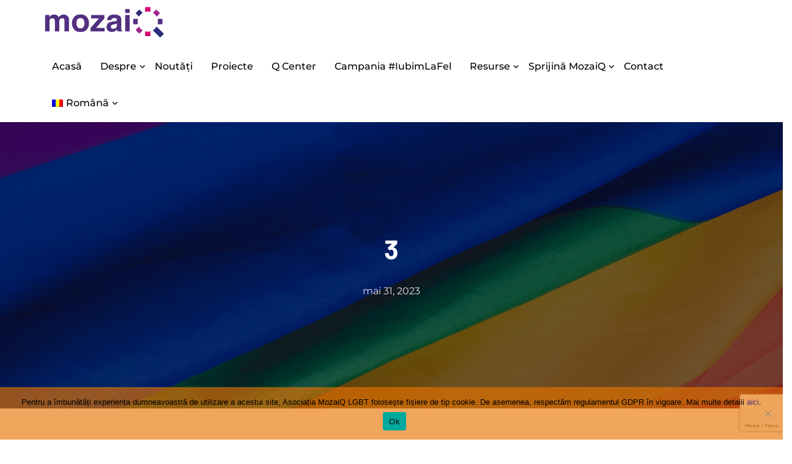

--- FILE ---
content_type: text/html; charset=utf-8
request_url: https://www.google.com/recaptcha/api2/anchor?ar=1&k=6LeCzEwbAAAAAKAaICqIVr7u-sWG4p1rIut8CjaC&co=aHR0cHM6Ly93d3cubW96YWlxbGdidC5ybzo0NDM.&hl=en&v=PoyoqOPhxBO7pBk68S4YbpHZ&size=invisible&anchor-ms=20000&execute-ms=30000&cb=6kjhgglc20oh
body_size: 48549
content:
<!DOCTYPE HTML><html dir="ltr" lang="en"><head><meta http-equiv="Content-Type" content="text/html; charset=UTF-8">
<meta http-equiv="X-UA-Compatible" content="IE=edge">
<title>reCAPTCHA</title>
<style type="text/css">
/* cyrillic-ext */
@font-face {
  font-family: 'Roboto';
  font-style: normal;
  font-weight: 400;
  font-stretch: 100%;
  src: url(//fonts.gstatic.com/s/roboto/v48/KFO7CnqEu92Fr1ME7kSn66aGLdTylUAMa3GUBHMdazTgWw.woff2) format('woff2');
  unicode-range: U+0460-052F, U+1C80-1C8A, U+20B4, U+2DE0-2DFF, U+A640-A69F, U+FE2E-FE2F;
}
/* cyrillic */
@font-face {
  font-family: 'Roboto';
  font-style: normal;
  font-weight: 400;
  font-stretch: 100%;
  src: url(//fonts.gstatic.com/s/roboto/v48/KFO7CnqEu92Fr1ME7kSn66aGLdTylUAMa3iUBHMdazTgWw.woff2) format('woff2');
  unicode-range: U+0301, U+0400-045F, U+0490-0491, U+04B0-04B1, U+2116;
}
/* greek-ext */
@font-face {
  font-family: 'Roboto';
  font-style: normal;
  font-weight: 400;
  font-stretch: 100%;
  src: url(//fonts.gstatic.com/s/roboto/v48/KFO7CnqEu92Fr1ME7kSn66aGLdTylUAMa3CUBHMdazTgWw.woff2) format('woff2');
  unicode-range: U+1F00-1FFF;
}
/* greek */
@font-face {
  font-family: 'Roboto';
  font-style: normal;
  font-weight: 400;
  font-stretch: 100%;
  src: url(//fonts.gstatic.com/s/roboto/v48/KFO7CnqEu92Fr1ME7kSn66aGLdTylUAMa3-UBHMdazTgWw.woff2) format('woff2');
  unicode-range: U+0370-0377, U+037A-037F, U+0384-038A, U+038C, U+038E-03A1, U+03A3-03FF;
}
/* math */
@font-face {
  font-family: 'Roboto';
  font-style: normal;
  font-weight: 400;
  font-stretch: 100%;
  src: url(//fonts.gstatic.com/s/roboto/v48/KFO7CnqEu92Fr1ME7kSn66aGLdTylUAMawCUBHMdazTgWw.woff2) format('woff2');
  unicode-range: U+0302-0303, U+0305, U+0307-0308, U+0310, U+0312, U+0315, U+031A, U+0326-0327, U+032C, U+032F-0330, U+0332-0333, U+0338, U+033A, U+0346, U+034D, U+0391-03A1, U+03A3-03A9, U+03B1-03C9, U+03D1, U+03D5-03D6, U+03F0-03F1, U+03F4-03F5, U+2016-2017, U+2034-2038, U+203C, U+2040, U+2043, U+2047, U+2050, U+2057, U+205F, U+2070-2071, U+2074-208E, U+2090-209C, U+20D0-20DC, U+20E1, U+20E5-20EF, U+2100-2112, U+2114-2115, U+2117-2121, U+2123-214F, U+2190, U+2192, U+2194-21AE, U+21B0-21E5, U+21F1-21F2, U+21F4-2211, U+2213-2214, U+2216-22FF, U+2308-230B, U+2310, U+2319, U+231C-2321, U+2336-237A, U+237C, U+2395, U+239B-23B7, U+23D0, U+23DC-23E1, U+2474-2475, U+25AF, U+25B3, U+25B7, U+25BD, U+25C1, U+25CA, U+25CC, U+25FB, U+266D-266F, U+27C0-27FF, U+2900-2AFF, U+2B0E-2B11, U+2B30-2B4C, U+2BFE, U+3030, U+FF5B, U+FF5D, U+1D400-1D7FF, U+1EE00-1EEFF;
}
/* symbols */
@font-face {
  font-family: 'Roboto';
  font-style: normal;
  font-weight: 400;
  font-stretch: 100%;
  src: url(//fonts.gstatic.com/s/roboto/v48/KFO7CnqEu92Fr1ME7kSn66aGLdTylUAMaxKUBHMdazTgWw.woff2) format('woff2');
  unicode-range: U+0001-000C, U+000E-001F, U+007F-009F, U+20DD-20E0, U+20E2-20E4, U+2150-218F, U+2190, U+2192, U+2194-2199, U+21AF, U+21E6-21F0, U+21F3, U+2218-2219, U+2299, U+22C4-22C6, U+2300-243F, U+2440-244A, U+2460-24FF, U+25A0-27BF, U+2800-28FF, U+2921-2922, U+2981, U+29BF, U+29EB, U+2B00-2BFF, U+4DC0-4DFF, U+FFF9-FFFB, U+10140-1018E, U+10190-1019C, U+101A0, U+101D0-101FD, U+102E0-102FB, U+10E60-10E7E, U+1D2C0-1D2D3, U+1D2E0-1D37F, U+1F000-1F0FF, U+1F100-1F1AD, U+1F1E6-1F1FF, U+1F30D-1F30F, U+1F315, U+1F31C, U+1F31E, U+1F320-1F32C, U+1F336, U+1F378, U+1F37D, U+1F382, U+1F393-1F39F, U+1F3A7-1F3A8, U+1F3AC-1F3AF, U+1F3C2, U+1F3C4-1F3C6, U+1F3CA-1F3CE, U+1F3D4-1F3E0, U+1F3ED, U+1F3F1-1F3F3, U+1F3F5-1F3F7, U+1F408, U+1F415, U+1F41F, U+1F426, U+1F43F, U+1F441-1F442, U+1F444, U+1F446-1F449, U+1F44C-1F44E, U+1F453, U+1F46A, U+1F47D, U+1F4A3, U+1F4B0, U+1F4B3, U+1F4B9, U+1F4BB, U+1F4BF, U+1F4C8-1F4CB, U+1F4D6, U+1F4DA, U+1F4DF, U+1F4E3-1F4E6, U+1F4EA-1F4ED, U+1F4F7, U+1F4F9-1F4FB, U+1F4FD-1F4FE, U+1F503, U+1F507-1F50B, U+1F50D, U+1F512-1F513, U+1F53E-1F54A, U+1F54F-1F5FA, U+1F610, U+1F650-1F67F, U+1F687, U+1F68D, U+1F691, U+1F694, U+1F698, U+1F6AD, U+1F6B2, U+1F6B9-1F6BA, U+1F6BC, U+1F6C6-1F6CF, U+1F6D3-1F6D7, U+1F6E0-1F6EA, U+1F6F0-1F6F3, U+1F6F7-1F6FC, U+1F700-1F7FF, U+1F800-1F80B, U+1F810-1F847, U+1F850-1F859, U+1F860-1F887, U+1F890-1F8AD, U+1F8B0-1F8BB, U+1F8C0-1F8C1, U+1F900-1F90B, U+1F93B, U+1F946, U+1F984, U+1F996, U+1F9E9, U+1FA00-1FA6F, U+1FA70-1FA7C, U+1FA80-1FA89, U+1FA8F-1FAC6, U+1FACE-1FADC, U+1FADF-1FAE9, U+1FAF0-1FAF8, U+1FB00-1FBFF;
}
/* vietnamese */
@font-face {
  font-family: 'Roboto';
  font-style: normal;
  font-weight: 400;
  font-stretch: 100%;
  src: url(//fonts.gstatic.com/s/roboto/v48/KFO7CnqEu92Fr1ME7kSn66aGLdTylUAMa3OUBHMdazTgWw.woff2) format('woff2');
  unicode-range: U+0102-0103, U+0110-0111, U+0128-0129, U+0168-0169, U+01A0-01A1, U+01AF-01B0, U+0300-0301, U+0303-0304, U+0308-0309, U+0323, U+0329, U+1EA0-1EF9, U+20AB;
}
/* latin-ext */
@font-face {
  font-family: 'Roboto';
  font-style: normal;
  font-weight: 400;
  font-stretch: 100%;
  src: url(//fonts.gstatic.com/s/roboto/v48/KFO7CnqEu92Fr1ME7kSn66aGLdTylUAMa3KUBHMdazTgWw.woff2) format('woff2');
  unicode-range: U+0100-02BA, U+02BD-02C5, U+02C7-02CC, U+02CE-02D7, U+02DD-02FF, U+0304, U+0308, U+0329, U+1D00-1DBF, U+1E00-1E9F, U+1EF2-1EFF, U+2020, U+20A0-20AB, U+20AD-20C0, U+2113, U+2C60-2C7F, U+A720-A7FF;
}
/* latin */
@font-face {
  font-family: 'Roboto';
  font-style: normal;
  font-weight: 400;
  font-stretch: 100%;
  src: url(//fonts.gstatic.com/s/roboto/v48/KFO7CnqEu92Fr1ME7kSn66aGLdTylUAMa3yUBHMdazQ.woff2) format('woff2');
  unicode-range: U+0000-00FF, U+0131, U+0152-0153, U+02BB-02BC, U+02C6, U+02DA, U+02DC, U+0304, U+0308, U+0329, U+2000-206F, U+20AC, U+2122, U+2191, U+2193, U+2212, U+2215, U+FEFF, U+FFFD;
}
/* cyrillic-ext */
@font-face {
  font-family: 'Roboto';
  font-style: normal;
  font-weight: 500;
  font-stretch: 100%;
  src: url(//fonts.gstatic.com/s/roboto/v48/KFO7CnqEu92Fr1ME7kSn66aGLdTylUAMa3GUBHMdazTgWw.woff2) format('woff2');
  unicode-range: U+0460-052F, U+1C80-1C8A, U+20B4, U+2DE0-2DFF, U+A640-A69F, U+FE2E-FE2F;
}
/* cyrillic */
@font-face {
  font-family: 'Roboto';
  font-style: normal;
  font-weight: 500;
  font-stretch: 100%;
  src: url(//fonts.gstatic.com/s/roboto/v48/KFO7CnqEu92Fr1ME7kSn66aGLdTylUAMa3iUBHMdazTgWw.woff2) format('woff2');
  unicode-range: U+0301, U+0400-045F, U+0490-0491, U+04B0-04B1, U+2116;
}
/* greek-ext */
@font-face {
  font-family: 'Roboto';
  font-style: normal;
  font-weight: 500;
  font-stretch: 100%;
  src: url(//fonts.gstatic.com/s/roboto/v48/KFO7CnqEu92Fr1ME7kSn66aGLdTylUAMa3CUBHMdazTgWw.woff2) format('woff2');
  unicode-range: U+1F00-1FFF;
}
/* greek */
@font-face {
  font-family: 'Roboto';
  font-style: normal;
  font-weight: 500;
  font-stretch: 100%;
  src: url(//fonts.gstatic.com/s/roboto/v48/KFO7CnqEu92Fr1ME7kSn66aGLdTylUAMa3-UBHMdazTgWw.woff2) format('woff2');
  unicode-range: U+0370-0377, U+037A-037F, U+0384-038A, U+038C, U+038E-03A1, U+03A3-03FF;
}
/* math */
@font-face {
  font-family: 'Roboto';
  font-style: normal;
  font-weight: 500;
  font-stretch: 100%;
  src: url(//fonts.gstatic.com/s/roboto/v48/KFO7CnqEu92Fr1ME7kSn66aGLdTylUAMawCUBHMdazTgWw.woff2) format('woff2');
  unicode-range: U+0302-0303, U+0305, U+0307-0308, U+0310, U+0312, U+0315, U+031A, U+0326-0327, U+032C, U+032F-0330, U+0332-0333, U+0338, U+033A, U+0346, U+034D, U+0391-03A1, U+03A3-03A9, U+03B1-03C9, U+03D1, U+03D5-03D6, U+03F0-03F1, U+03F4-03F5, U+2016-2017, U+2034-2038, U+203C, U+2040, U+2043, U+2047, U+2050, U+2057, U+205F, U+2070-2071, U+2074-208E, U+2090-209C, U+20D0-20DC, U+20E1, U+20E5-20EF, U+2100-2112, U+2114-2115, U+2117-2121, U+2123-214F, U+2190, U+2192, U+2194-21AE, U+21B0-21E5, U+21F1-21F2, U+21F4-2211, U+2213-2214, U+2216-22FF, U+2308-230B, U+2310, U+2319, U+231C-2321, U+2336-237A, U+237C, U+2395, U+239B-23B7, U+23D0, U+23DC-23E1, U+2474-2475, U+25AF, U+25B3, U+25B7, U+25BD, U+25C1, U+25CA, U+25CC, U+25FB, U+266D-266F, U+27C0-27FF, U+2900-2AFF, U+2B0E-2B11, U+2B30-2B4C, U+2BFE, U+3030, U+FF5B, U+FF5D, U+1D400-1D7FF, U+1EE00-1EEFF;
}
/* symbols */
@font-face {
  font-family: 'Roboto';
  font-style: normal;
  font-weight: 500;
  font-stretch: 100%;
  src: url(//fonts.gstatic.com/s/roboto/v48/KFO7CnqEu92Fr1ME7kSn66aGLdTylUAMaxKUBHMdazTgWw.woff2) format('woff2');
  unicode-range: U+0001-000C, U+000E-001F, U+007F-009F, U+20DD-20E0, U+20E2-20E4, U+2150-218F, U+2190, U+2192, U+2194-2199, U+21AF, U+21E6-21F0, U+21F3, U+2218-2219, U+2299, U+22C4-22C6, U+2300-243F, U+2440-244A, U+2460-24FF, U+25A0-27BF, U+2800-28FF, U+2921-2922, U+2981, U+29BF, U+29EB, U+2B00-2BFF, U+4DC0-4DFF, U+FFF9-FFFB, U+10140-1018E, U+10190-1019C, U+101A0, U+101D0-101FD, U+102E0-102FB, U+10E60-10E7E, U+1D2C0-1D2D3, U+1D2E0-1D37F, U+1F000-1F0FF, U+1F100-1F1AD, U+1F1E6-1F1FF, U+1F30D-1F30F, U+1F315, U+1F31C, U+1F31E, U+1F320-1F32C, U+1F336, U+1F378, U+1F37D, U+1F382, U+1F393-1F39F, U+1F3A7-1F3A8, U+1F3AC-1F3AF, U+1F3C2, U+1F3C4-1F3C6, U+1F3CA-1F3CE, U+1F3D4-1F3E0, U+1F3ED, U+1F3F1-1F3F3, U+1F3F5-1F3F7, U+1F408, U+1F415, U+1F41F, U+1F426, U+1F43F, U+1F441-1F442, U+1F444, U+1F446-1F449, U+1F44C-1F44E, U+1F453, U+1F46A, U+1F47D, U+1F4A3, U+1F4B0, U+1F4B3, U+1F4B9, U+1F4BB, U+1F4BF, U+1F4C8-1F4CB, U+1F4D6, U+1F4DA, U+1F4DF, U+1F4E3-1F4E6, U+1F4EA-1F4ED, U+1F4F7, U+1F4F9-1F4FB, U+1F4FD-1F4FE, U+1F503, U+1F507-1F50B, U+1F50D, U+1F512-1F513, U+1F53E-1F54A, U+1F54F-1F5FA, U+1F610, U+1F650-1F67F, U+1F687, U+1F68D, U+1F691, U+1F694, U+1F698, U+1F6AD, U+1F6B2, U+1F6B9-1F6BA, U+1F6BC, U+1F6C6-1F6CF, U+1F6D3-1F6D7, U+1F6E0-1F6EA, U+1F6F0-1F6F3, U+1F6F7-1F6FC, U+1F700-1F7FF, U+1F800-1F80B, U+1F810-1F847, U+1F850-1F859, U+1F860-1F887, U+1F890-1F8AD, U+1F8B0-1F8BB, U+1F8C0-1F8C1, U+1F900-1F90B, U+1F93B, U+1F946, U+1F984, U+1F996, U+1F9E9, U+1FA00-1FA6F, U+1FA70-1FA7C, U+1FA80-1FA89, U+1FA8F-1FAC6, U+1FACE-1FADC, U+1FADF-1FAE9, U+1FAF0-1FAF8, U+1FB00-1FBFF;
}
/* vietnamese */
@font-face {
  font-family: 'Roboto';
  font-style: normal;
  font-weight: 500;
  font-stretch: 100%;
  src: url(//fonts.gstatic.com/s/roboto/v48/KFO7CnqEu92Fr1ME7kSn66aGLdTylUAMa3OUBHMdazTgWw.woff2) format('woff2');
  unicode-range: U+0102-0103, U+0110-0111, U+0128-0129, U+0168-0169, U+01A0-01A1, U+01AF-01B0, U+0300-0301, U+0303-0304, U+0308-0309, U+0323, U+0329, U+1EA0-1EF9, U+20AB;
}
/* latin-ext */
@font-face {
  font-family: 'Roboto';
  font-style: normal;
  font-weight: 500;
  font-stretch: 100%;
  src: url(//fonts.gstatic.com/s/roboto/v48/KFO7CnqEu92Fr1ME7kSn66aGLdTylUAMa3KUBHMdazTgWw.woff2) format('woff2');
  unicode-range: U+0100-02BA, U+02BD-02C5, U+02C7-02CC, U+02CE-02D7, U+02DD-02FF, U+0304, U+0308, U+0329, U+1D00-1DBF, U+1E00-1E9F, U+1EF2-1EFF, U+2020, U+20A0-20AB, U+20AD-20C0, U+2113, U+2C60-2C7F, U+A720-A7FF;
}
/* latin */
@font-face {
  font-family: 'Roboto';
  font-style: normal;
  font-weight: 500;
  font-stretch: 100%;
  src: url(//fonts.gstatic.com/s/roboto/v48/KFO7CnqEu92Fr1ME7kSn66aGLdTylUAMa3yUBHMdazQ.woff2) format('woff2');
  unicode-range: U+0000-00FF, U+0131, U+0152-0153, U+02BB-02BC, U+02C6, U+02DA, U+02DC, U+0304, U+0308, U+0329, U+2000-206F, U+20AC, U+2122, U+2191, U+2193, U+2212, U+2215, U+FEFF, U+FFFD;
}
/* cyrillic-ext */
@font-face {
  font-family: 'Roboto';
  font-style: normal;
  font-weight: 900;
  font-stretch: 100%;
  src: url(//fonts.gstatic.com/s/roboto/v48/KFO7CnqEu92Fr1ME7kSn66aGLdTylUAMa3GUBHMdazTgWw.woff2) format('woff2');
  unicode-range: U+0460-052F, U+1C80-1C8A, U+20B4, U+2DE0-2DFF, U+A640-A69F, U+FE2E-FE2F;
}
/* cyrillic */
@font-face {
  font-family: 'Roboto';
  font-style: normal;
  font-weight: 900;
  font-stretch: 100%;
  src: url(//fonts.gstatic.com/s/roboto/v48/KFO7CnqEu92Fr1ME7kSn66aGLdTylUAMa3iUBHMdazTgWw.woff2) format('woff2');
  unicode-range: U+0301, U+0400-045F, U+0490-0491, U+04B0-04B1, U+2116;
}
/* greek-ext */
@font-face {
  font-family: 'Roboto';
  font-style: normal;
  font-weight: 900;
  font-stretch: 100%;
  src: url(//fonts.gstatic.com/s/roboto/v48/KFO7CnqEu92Fr1ME7kSn66aGLdTylUAMa3CUBHMdazTgWw.woff2) format('woff2');
  unicode-range: U+1F00-1FFF;
}
/* greek */
@font-face {
  font-family: 'Roboto';
  font-style: normal;
  font-weight: 900;
  font-stretch: 100%;
  src: url(//fonts.gstatic.com/s/roboto/v48/KFO7CnqEu92Fr1ME7kSn66aGLdTylUAMa3-UBHMdazTgWw.woff2) format('woff2');
  unicode-range: U+0370-0377, U+037A-037F, U+0384-038A, U+038C, U+038E-03A1, U+03A3-03FF;
}
/* math */
@font-face {
  font-family: 'Roboto';
  font-style: normal;
  font-weight: 900;
  font-stretch: 100%;
  src: url(//fonts.gstatic.com/s/roboto/v48/KFO7CnqEu92Fr1ME7kSn66aGLdTylUAMawCUBHMdazTgWw.woff2) format('woff2');
  unicode-range: U+0302-0303, U+0305, U+0307-0308, U+0310, U+0312, U+0315, U+031A, U+0326-0327, U+032C, U+032F-0330, U+0332-0333, U+0338, U+033A, U+0346, U+034D, U+0391-03A1, U+03A3-03A9, U+03B1-03C9, U+03D1, U+03D5-03D6, U+03F0-03F1, U+03F4-03F5, U+2016-2017, U+2034-2038, U+203C, U+2040, U+2043, U+2047, U+2050, U+2057, U+205F, U+2070-2071, U+2074-208E, U+2090-209C, U+20D0-20DC, U+20E1, U+20E5-20EF, U+2100-2112, U+2114-2115, U+2117-2121, U+2123-214F, U+2190, U+2192, U+2194-21AE, U+21B0-21E5, U+21F1-21F2, U+21F4-2211, U+2213-2214, U+2216-22FF, U+2308-230B, U+2310, U+2319, U+231C-2321, U+2336-237A, U+237C, U+2395, U+239B-23B7, U+23D0, U+23DC-23E1, U+2474-2475, U+25AF, U+25B3, U+25B7, U+25BD, U+25C1, U+25CA, U+25CC, U+25FB, U+266D-266F, U+27C0-27FF, U+2900-2AFF, U+2B0E-2B11, U+2B30-2B4C, U+2BFE, U+3030, U+FF5B, U+FF5D, U+1D400-1D7FF, U+1EE00-1EEFF;
}
/* symbols */
@font-face {
  font-family: 'Roboto';
  font-style: normal;
  font-weight: 900;
  font-stretch: 100%;
  src: url(//fonts.gstatic.com/s/roboto/v48/KFO7CnqEu92Fr1ME7kSn66aGLdTylUAMaxKUBHMdazTgWw.woff2) format('woff2');
  unicode-range: U+0001-000C, U+000E-001F, U+007F-009F, U+20DD-20E0, U+20E2-20E4, U+2150-218F, U+2190, U+2192, U+2194-2199, U+21AF, U+21E6-21F0, U+21F3, U+2218-2219, U+2299, U+22C4-22C6, U+2300-243F, U+2440-244A, U+2460-24FF, U+25A0-27BF, U+2800-28FF, U+2921-2922, U+2981, U+29BF, U+29EB, U+2B00-2BFF, U+4DC0-4DFF, U+FFF9-FFFB, U+10140-1018E, U+10190-1019C, U+101A0, U+101D0-101FD, U+102E0-102FB, U+10E60-10E7E, U+1D2C0-1D2D3, U+1D2E0-1D37F, U+1F000-1F0FF, U+1F100-1F1AD, U+1F1E6-1F1FF, U+1F30D-1F30F, U+1F315, U+1F31C, U+1F31E, U+1F320-1F32C, U+1F336, U+1F378, U+1F37D, U+1F382, U+1F393-1F39F, U+1F3A7-1F3A8, U+1F3AC-1F3AF, U+1F3C2, U+1F3C4-1F3C6, U+1F3CA-1F3CE, U+1F3D4-1F3E0, U+1F3ED, U+1F3F1-1F3F3, U+1F3F5-1F3F7, U+1F408, U+1F415, U+1F41F, U+1F426, U+1F43F, U+1F441-1F442, U+1F444, U+1F446-1F449, U+1F44C-1F44E, U+1F453, U+1F46A, U+1F47D, U+1F4A3, U+1F4B0, U+1F4B3, U+1F4B9, U+1F4BB, U+1F4BF, U+1F4C8-1F4CB, U+1F4D6, U+1F4DA, U+1F4DF, U+1F4E3-1F4E6, U+1F4EA-1F4ED, U+1F4F7, U+1F4F9-1F4FB, U+1F4FD-1F4FE, U+1F503, U+1F507-1F50B, U+1F50D, U+1F512-1F513, U+1F53E-1F54A, U+1F54F-1F5FA, U+1F610, U+1F650-1F67F, U+1F687, U+1F68D, U+1F691, U+1F694, U+1F698, U+1F6AD, U+1F6B2, U+1F6B9-1F6BA, U+1F6BC, U+1F6C6-1F6CF, U+1F6D3-1F6D7, U+1F6E0-1F6EA, U+1F6F0-1F6F3, U+1F6F7-1F6FC, U+1F700-1F7FF, U+1F800-1F80B, U+1F810-1F847, U+1F850-1F859, U+1F860-1F887, U+1F890-1F8AD, U+1F8B0-1F8BB, U+1F8C0-1F8C1, U+1F900-1F90B, U+1F93B, U+1F946, U+1F984, U+1F996, U+1F9E9, U+1FA00-1FA6F, U+1FA70-1FA7C, U+1FA80-1FA89, U+1FA8F-1FAC6, U+1FACE-1FADC, U+1FADF-1FAE9, U+1FAF0-1FAF8, U+1FB00-1FBFF;
}
/* vietnamese */
@font-face {
  font-family: 'Roboto';
  font-style: normal;
  font-weight: 900;
  font-stretch: 100%;
  src: url(//fonts.gstatic.com/s/roboto/v48/KFO7CnqEu92Fr1ME7kSn66aGLdTylUAMa3OUBHMdazTgWw.woff2) format('woff2');
  unicode-range: U+0102-0103, U+0110-0111, U+0128-0129, U+0168-0169, U+01A0-01A1, U+01AF-01B0, U+0300-0301, U+0303-0304, U+0308-0309, U+0323, U+0329, U+1EA0-1EF9, U+20AB;
}
/* latin-ext */
@font-face {
  font-family: 'Roboto';
  font-style: normal;
  font-weight: 900;
  font-stretch: 100%;
  src: url(//fonts.gstatic.com/s/roboto/v48/KFO7CnqEu92Fr1ME7kSn66aGLdTylUAMa3KUBHMdazTgWw.woff2) format('woff2');
  unicode-range: U+0100-02BA, U+02BD-02C5, U+02C7-02CC, U+02CE-02D7, U+02DD-02FF, U+0304, U+0308, U+0329, U+1D00-1DBF, U+1E00-1E9F, U+1EF2-1EFF, U+2020, U+20A0-20AB, U+20AD-20C0, U+2113, U+2C60-2C7F, U+A720-A7FF;
}
/* latin */
@font-face {
  font-family: 'Roboto';
  font-style: normal;
  font-weight: 900;
  font-stretch: 100%;
  src: url(//fonts.gstatic.com/s/roboto/v48/KFO7CnqEu92Fr1ME7kSn66aGLdTylUAMa3yUBHMdazQ.woff2) format('woff2');
  unicode-range: U+0000-00FF, U+0131, U+0152-0153, U+02BB-02BC, U+02C6, U+02DA, U+02DC, U+0304, U+0308, U+0329, U+2000-206F, U+20AC, U+2122, U+2191, U+2193, U+2212, U+2215, U+FEFF, U+FFFD;
}

</style>
<link rel="stylesheet" type="text/css" href="https://www.gstatic.com/recaptcha/releases/PoyoqOPhxBO7pBk68S4YbpHZ/styles__ltr.css">
<script nonce="ZM9sS-7gRXKlIX4pYVOj1g" type="text/javascript">window['__recaptcha_api'] = 'https://www.google.com/recaptcha/api2/';</script>
<script type="text/javascript" src="https://www.gstatic.com/recaptcha/releases/PoyoqOPhxBO7pBk68S4YbpHZ/recaptcha__en.js" nonce="ZM9sS-7gRXKlIX4pYVOj1g">
      
    </script></head>
<body><div id="rc-anchor-alert" class="rc-anchor-alert"></div>
<input type="hidden" id="recaptcha-token" value="[base64]">
<script type="text/javascript" nonce="ZM9sS-7gRXKlIX4pYVOj1g">
      recaptcha.anchor.Main.init("[\x22ainput\x22,[\x22bgdata\x22,\x22\x22,\[base64]/[base64]/[base64]/[base64]/[base64]/UltsKytdPUU6KEU8MjA0OD9SW2wrK109RT4+NnwxOTI6KChFJjY0NTEyKT09NTUyOTYmJk0rMTxjLmxlbmd0aCYmKGMuY2hhckNvZGVBdChNKzEpJjY0NTEyKT09NTYzMjA/[base64]/[base64]/[base64]/[base64]/[base64]/[base64]/[base64]\x22,\[base64]\\u003d\x22,\x22wpbDnsK7wpXDksKAwrXCl0JINxzCi8OufcKmGEl3woJ3wpXChMKZw7zDoyzCksKgwpPDhwtuAVMBEHjCoUPDisOyw51swqw1E8KdwrPCs8OAw4sTw4FBw44/woZkwqxAC8OgCMKvN8OOXcKvw6MrHMOoesOLwq3DqwbCjMOZLUrCscOgw7xdwptufWNMXSLDhntDwrDCt8OSdVYFwpfCkBDDmjwdUcKbQ09FYiUQFcK6ZUdVPsOFIMO6cFzDj8OtQ2HDmMKOwr5NdXHCrcK8wrjDlU/Dt23DmlxOw7fCm8KAMsOKZsKiYU3DkcO7fsOHwp7CtgrCqQh+wqLCvsKqw7/ChWPDjS3DhsOQN8KmBUJKHcKPw4XDkMKewoU5w7fDi8OidsOgw7BwwowkWz/DhcKNw6whXw1HwoJSFTLCqy7CmBfChBlww5ANXsKewpnDohpzwqF0OULDvzrCl8KSN1Fzw48dVMKhwrkkRMKRw4QSB13CnVrDvBBAwp3DqMKow40yw4d9DC/DrMOTw6HDsxM4woXCuj/DkcOSIGdSw5ZPMsOAw59jFMOCU8KrRsKvwobCqcK5wr0/FMKQw7stGQXCmy43JHvDtBdVa8K6JMOyNhAlw4hXwrrDrsOBS8O/w6jDjcOEZ8OVb8O8ZsKrwqnDmE3DmAYNYCs8wpvCg8KhNcKvw7TCr8K3Nl01VVNHEMOYQ23DmMOuJEfCt3QnUsKGwqjDqMOnw4pRdcKAHcKCwoUbw6IjaxPCtMO2w57CvcKibz4lw6Q2w5DClsKKcsKqAsOBccKLH8K/M3YpwqstVUs5Fj7Cm3hlw5zDpSdVwq9gFSZ6ZMOQGMKEwoMVGcK8Bw8jwrsTRcO1w40RUsO1w5lDw4E0CB/Dg8O+w7JGC8Kkw7p6ecOJSxvCp1XCqmfCmhrCjh7CkTtrUMO9bcOow4A9ORgAHsKkwrjClDYrU8KVw6V0DcK/N8OFwp4Lwoc9wqQ7w4fDt0TCr8OteMKCHsOmBi/DisKRwqRdIWzDg35Dw7dUw4LDmWEBw6IdUVVOXmnClyAfFcKTJMKdw7hqQ8Ouw7/CgMOIwropIwbCgsKow4rDncKMWcK4CylgLmMYwqoZw7cnw59iwrzCuSXCvMKfw4IWwqZ0CMOpKw3CjQ1MwrrCssO8wo3CgQzCjUUQQ8KdYMKMF8Ozd8KRJE/CngcJAys+c3bDjhthwozCjsOkfsKDw6oAWsOsNsKpPMKNTlhOQSRPDxXDsHIpwq5pw6vDu0tqf8Kgw5fDpcOBI8Kmw4xBP2UXOcOGwoHChBrDmArClMOmQk1RwqoYwph3ecK6Xi7ChsO0w7DCgSXCsURkw4fDrn3DlSrCuRtRwr/Du8OcwrkIw4cxecKGCE7Cq8KOL8OFwo3Dpycewp/DrsKlHykSUsOVJGg2TsOda0zDnMOKw7DDml5jCjwBw4LCrcOpw6xswpjDqGzCgxB8w7zChAFmwqcIfxADQkPCocKVw5fCg8Kew7IrLDXCmR9dwqFgUMK9W8KNwqTCpiIzXhHCuULCqVI5w6kPw5PDgD8nfEBnGcKhw7hnw75ewoIYw4bDjTzDsinDmMK/wq/DmjkNTcOKwrLDvxkHXMK7w77DksK8w53Dl0/Ch2BhUMOLJcKKP8KMw5/DjMK+IS9OwpbCtMO7UGwlHMKeJQHDvWkDwp53d31DWsOJTGfDo03CocOYE8KHZljDmmQkQsKaR8Kjw4HCm0ltUcOiwrvDscKIwqHDjz14w5RGHcOuw4wXXW/DlhJQOjUBw65RwqEzS8O/[base64]/[base64]/Cp2FKYcOeMG7CuSXCl1bDmghXH8KMM8Kbw7bDlsK4w5/DjsKXX8KZw43CsUTDnUnDgTI/wp5Cw5R/wrpxPsOOw6HClMOTJ8KUwprCmSLDqMKLaMOJwrrDpsO0wprCpsOCw7hywrIJw4NlZhPCkirDsG8XFcKpesKEWcKNw4zDtiJKw5p5bjDCjzI8w6U1Jj/DrMKGwqjDtsKYwr/DvQNvw7bCl8O3KsO2w5dmw5I5H8Ktw7ZaHsKRwq7DjHbCscK4w7PCsgEQPsK5wrtiFB7DpcK+IGjDr8OVM3t/XTXDo2vCnnJzw4I9f8KvQcOhw5LCs8KULWDDlsOhwr3DqsKSw5dUw79zUcK5wr/CssKmw67DgWTCt8KnJSpIY1jDtMOYwpEAKisQworDmktaVsKGw5U8eMKqXHnCtxnCmUbDt2suJRvDjcOCwqREFcOsMhvChcKEP1h8wqnDlMK/woHDjEXDhVxvw60DXcKGEMOxZgIWwqzCjQ3DqsOKAFrDhFUVwrXDgMKowqYYBMOJU2DCu8Kfa1fCqkhEV8OEJsK1wrHDtcK2SMK7GsOHJ3tywpHCtMKawrHDpsKoGQrDmMOnw4x4L8K9w6jDiMKHw75uOCDCoMKtXSARWS/DnMOpw63CpMKZaHMGXcOgMMONwpAhwoIAfnvCscO+wrsPw47CjmTDukPDlsKOVMOsRB0iGMOowoF4w6/ChDDDk8K0ZcOdREvClsKhfcKhw44NdAsyI29DQMOIX3zCicOHccOuw6vDtcOwSMOrw7d4w4zCqsKGw5I2w7R1M8KxDAZ4w7NkasOnw7Rjwp0Qw7LDo8K0wpfCnijCt8KlV8KyYnI/[base64]/[base64]/CusO7IibDl8KOwqnDsxNhwqLCg8ODEsOMWMO0Hj7CscKpQcOANSQnw6Ecwp/Di8O7P8OiPsOCw4XCgzbCgncmw4nDm1zDnz9jwojChA8Xw556cWM7w54sw6trG0LDmx/Cv8Kiw6zCo1TCt8Kla8OOAVcwTMKKOMKCwp3Dq2XCg8OzOMKuFiLDhcOmwpvDvsKXURvCjMOHUMKrwpF6wq/DqcO7wpPCmMOWbGTDn0DCqcKWwq8+wobDtMOyDQgGU3VEw6jDvm4fH3bCjmppwozDjcKfw7sFVcOqw4BYwpIDwpoEaBfCjsK2wpVJdsKQw5IVQ8KBwrp+wrTCj2ZAEcKHwrvCpsOiw5lUwpPDrwfDtldbFAwXdk/DqsKPwopEGG09w67DnsK0w4fCjEfCp8OQcGxmwrbDsiUBBMKrwr/DkcKBcsK8JcOmwoPDtXN1AXvDpTnDq8OfwpLDl1XCnsOpAyPCnsKmw704RVnCjWvDgS/DkQTCgxcGw4HDk0xbTyU1dsK1RDw8QyrCvsKLXl4qWcODCsOLw70ZwqxtacKfQ3kyw7TCg8KjMAHDhsOOJ8K0w7Bxwq08cA9ywqTCninDtD9Aw5ZBwrVgCsOOw4QXbDDDg8KBSANvw5DDqsKEwo7DhsOmwpPCqU7Dkg7Do0nDvzTCl8KsQW/Cs345CMKow75Rw7XClGbCj8O2NmDDhk/DuMORAMOzJsKmwrLCsFssw4MbwokmJMKBwrh/wr7Dt0fDrMKVNzHChQsVOsOIAnXCn1YcOhheXsKywrLDvcOpw7ZWF3PChMKFZjlxw5MQJVrDhVPCmMKRQcKIY8OsQcOhw7jClQ/[base64]/CvcO/[base64]/Co8KZP8OiJcOABWHCssKGwqrCjEpxwqTDkcKbDcOow68hGMOMw5nCkDJ6HgIbwqIOED3ChHM/w57CqMK5wrYXwqnDrsO0wqzCsMKfMm7Cq1DCgSfDqcO+w71kQsKJRcKowrE9YCHCulLDlCAQwrtLATvCmsK7w7XCqxEtIw5AwqlNwoF4woRBOTTDpF/Dg3JBwpNRw4UPw4xHw5bDhmnDtsO2wrPCucKBciYww7/DkRbDucKlwrnCqTTCh2YzW0Btw7XDiz3DmihydcOWU8O/w600HsOsw67CoMOuHMOqAgllcxMqcsKoV8Kqwq59DWPCvcKqwqAuVBsEw581DwDClzPDkEwhw5fDusKtCBPCpwsDecKyEcO/[base64]/CvMKFJ8KCw4nCvTvDv8KPwrk4I8KzIU0pwqnCkMO3wojDmCTDrT5yw5nDngwDw7gYwrnChcOwKlLChcO7w4MJwoDDnjtaABzCnjDDvMK9w5XDuMK9OMK7wqd1PMKGwrHClsOqfgvDjg3CsG9fw4vDnRDCscKmBDNKKE/Cl8OUGMK9ZljCqi/CvMOnw4cLwrrCnjzDuWl7w4LDoWHCniXDgcOQD8K0wo3DnQczJm3DoVAfGcOUPsOrUEUGImbDoG9MbVTCqxE8w6ZSwoPCqsO4S8Orwp3CmcO/wrTCuXRaPcK0SkfCmAUbw7LDn8K+VlMEZ8Kaw7wbwrMxKD/DqMKLfcKbdWvCp0XDnsKbw6hHK1cWUU5kw69fwrptwr7DjcKfw6DCqRrCqSN2SsKFwpsZKQfCt8OjwrFCJgFzwqUSXMOybyzCqR8Xw4LDjAbDom87REc1NATCsgcjwpvDnMOTATBtGsKdwoRLAMKWw6bDjmYXP0M7WsOtQsKpwqfDg8Omwqwqw5TDhhTDjMKSwps/w7VYw6IfbXXDrnYCw4PCsWPDq8OQSMOqwpUgwr3CncKxXsOEY8K7wpJKQG7CojR/BsKqTcO/OMKEwrYoBFTCmMO+Y8K3w4bDtcO5wo4vGCJ0w53CjcKSAMO3wq0NeUXDmCzCjMOAe8OeIXwWw43Cu8K1wqUQfMORw5hsM8O0w4FvI8K/w5tpSMKaQxoOwrRIw6vCo8KKw4bCvMKXV8O/wqnCgV8fw53CoWzCn8K6fMKsa8Ohwo8EBcOhF8OTw6oxTcOvw5vCqcKlQV96w49wFcOIwpYaw5hcw6PCjAbCpUnDusKiwq/DmcOUwo3CnD/DicKnw6/CvsK0cMKlVzUyBks0L1TDtwcUw6nChCHCg8KNSlIUSMKADTrDhQbDim/DusOHa8KiVzLCscKBISPDncKAGsOPNnfCh2jCuRvCsRc7UMOmwqcgwrrCn8K5w5zCmVrCpExOPEZQckh2UMKLNQF9w5PDmMKXCC01CsOuCgpGwq3CqMOgwoBrw5bDjiLDsS7CtcKEA0XDqF8hD0JgemUhw71Xwo/CqlzDusOwwpPCpQsvwpnCoFwPw7PCkjMBLwHCuD3DsMKiw7w3w7HCscOmw7HDlsKUw7cnUisZAsKIO3gqw6LCvMOGE8OnKsOKPMKfw7LCpzYHC8O4VcOYwot6w5jDux/[base64]/Cm8O9OTfCjCrDiWnDhwPDv3p0KMKIRBETw5jDv8K9w456w6t/EcOlRGnDuT/[base64]/w452wrwoZcKBE03DhTEASMOvRiVQw7HCucOudMOJfFlkwqh0TCHDlMOGJlzChC9mwprDu8Kkw7p/[base64]/wpzCuMKjXxoEw79MRTEdw5QcHcKMw54hw51/wr41CcKALsO1w6NRaiUUL3PCvWEzNTHCq8K7M8K/YsOREcKTWEtLw5pAfhvDoy/ClMOrwo/[base64]/DrXtqPMKsfcKNwpbClsOzwp/CpsOOw4DCqcKrLMOiBCwTJ8KGAGHDpMOIw5cqOjseFijDtMKcw7TCgChpw5Qew5gyXzLCt8OBw6rCiMKfwo1JFcK8wojDgU3Dn8KDBTErwrjDp2ghN8O/w7Ufw5kdTcKJR1lTX2xIw4RvwqfCgwgWw5zCkMOCBSXDvsK+wobDn8OSwpjCpMK2woptwrtFw5LDjkl1woXDrWkbw7HDt8KhwrVpw5vDizwgwqzCiUPClMKVwqkDw4RbfMKuU3BCw4PDgwPCuHbDv0bDpkvCpMKPcXRYwq03w7/[base64]/DncK9w7fDu8KIw7fDtzLCoEjCrcKgwqnCscKpw7XCkwLDgsKYMcKdaSPDjsORwqPDqcKbw5TCgMOWwoBXbcKXwqwnYhM0woQwwr8JUMKfw5bDhx7ClcKrwpXCoMOaCFQSwo0ewp/[base64]/DjcOxw5bCg8KdPytpw4HDt33DjMOMwrIEY0fCicOMYxhjwojDnMK4w7skw6LCpWklw4gUw7NqcUbDlTwYwrbDtMKhFMK4w6AfNBFMGwTDmcKxO3vCjsO/OXhAwobCh15Vw6vDrsKVX8Odw4fDscOsQWkuIMOYwrwpb8OUaVwEY8OCw6XCvcOCw6vCsMKVFsKcwoUgGMK/wpLCjwvDmsO5bEvDpw45wothwqfClMOOwqp9X0vDmsOcBDhqI2BBwpDDgEFPw5rCsMKbcsOjCX5dw5IfBcKRw63Ci8O0wpfChsO8AXRkGyZbIyQBwprDhQRJWMODw4MawrlsZ8KGMsOvZ8KCw6bDoMO5MsOpwp/DoMOzw6QJwpNiw6E2SMKLOjxxwqDDlcOGwrDCv8ONwoTDuS/CgnHDhMODwqRjwozDlcKzYcKhwopXUsOFwr7CkgUjHMKAwpc2w6kjwrXDvMOlwodMEcK9esKowoDCkw/CiG3Ds1RHQwMMOHTCl8KKFsKpHWB0aUjDji4iPgkgwr4/XwvCtSxUeV3CsTR7woZow55/P8OOTMOVwpLDqMO8RsKxw48MFDJBdMKRwrfCrMOjwqdFwpYcw5PDs8KiWsOrwoMfdcKjw78xw5nCocKBw4toU8OHLcOfIcK7w6wAwrA1woxDwrLDlHY3w4/CscKmw65bJ8OPNS/CtcKZcC/CkELDqsOfwoLDigEzw7fDjsKAU8KtPcOWwrRxdjlDwqrDhcOpwqlNc1rDgsKRwpjCulkpw6LDh8O5SV7DnMOyDRLCncKTK3zCkXQawqTCmD/Dn3d0w6t4esKLA0d1wrHDm8KNw5TCssOLwrbDsEZGbMKEw6vDq8OAEBVewoXDs1pwwprDqFdrwoTDmsO8MD/DmH/[base64]/[base64]/WAsxXnJ+w6bDk8KGd1QoDMOpwokfw7QBwpIeKBsWGQlUUsKVZsOPw6nDlMOYwq7DqG7CoMOVRsKFGcKGQsK0w4jDlsK6w4TCkwjCiwgZM3JudFPCh8Oca8KtccKWOMKTw5AlGk8BUmHCvVzCiVRCw5/DqDpYJ8Kqw6TCmcOxwodnw4o0wpzDs8ONw6fCncOVGcOOw5fDkMO5w60gVmrCuMKQw5/CmcOAElrDv8OxwovDvsK1flPDuxoywrJ8PcK+wqLDvixYwrkoVsO4QnUkXlRawqHDsnkHXcOkU8KbLU4/[base64]/CpcKEw4AQwoPDlsKQJwjDkwkowpHDhRg7Zg/[base64]/CqcODwpTCmCPDncObeGt1wqvDjTNkLMOpw5lIw4/Co8Kowr19w4lzwoXCpWFlVxjCscOEOw50w4PCpcKNARpywpLCmHTCgiYvKDbCn1E7Hz7Cv2zCmhtYHSnCvsOew67CpzjCjUcqVMObw7M6AcOawqogw7fDhcODECVMwrrDqW/CsBTCjkjCmx4gEMO+a8Ouwo91wpvDoCpGw7fCpcKow6bDrQ7CoEgTG1DCmsKlw5oaA1MREsKJw7zDrx/DoRpgVjnDmsK9w5rCtsOxQ8O3w6nCjAsuw5BeSG4jPnHDicOrfcOfw4Fbw6TCqg7DnmPDokx9V8K9akYKU1hxdcKcdcOyw4rDv3/ChMKQwpBwwobDgSHDl8OVRMOXMsOON0FZSXoZw5gdb2DChMOtU3Vtw7DCsF5jRMKoZ3/DozrDkUQlDMOWOQjDvMOGwoPCl2oNwq/[base64]/DucKJw47DqMKWw4kuwqvCt8OMTsOOHsOpw7BiwqEswpIEAm3DnsOkTcO0w4g4w5NpwpMTdDFOw75Aw7JCJcO4KHwRwp3Dm8Oww5rDv8KWcSjDpC7DtgfDt17CocKhIMOfLyHDv8OHVcKnw79UKgzDuwHDqCXCoyMdwo7CjmoXwp/CjcObwowEwqRqc2zDrsKOwrsUHHwxdsKmwrfDt8KLJsOMPMK5wrUWDcO8w4/DnsKTCkBXw4vCnyJPay5/w7jCl8O9EsOwKEnChE5VwrRNO37CnMO/w5BCfD9bKsOZwpcQc8OVLcKZwqxrw5tHbSrCg1UGwqPCpcKuAnMgw7whwrwxUcOiw7LClXTDrMOlesOmwoLChSB6IjvDscOtwozCi0TDuU9pw7xlOkPCgMOsw5QSZsOzCsKfOkMJw6PDm0M1w4wAf1HDscOYA1Bmwp57w7/[base64]/DqHcsF2nDkmASw7QkEMOMw490cFnDtcKYCxoPw6lZQ8KOw6XDh8KbXMKrbMKkwqfDpsKzRBV4wpsdfMKJR8Ofwq3DjUvCtsOnw73CtQcPUcKcBh7DsC4/wqBhLCoOwq7CpQoew6jCkcOewpMqdMKew7zDmsK8RMKWwpLCiMO1w6vCsxLDriYUWUrDtMKUDERzwo7DnsKXwqlBw5/DrcOSwrbCq3NWA30cwo0CwrTCuysow7Q2w6gyw5bDhMKpWsKKRMK6wrfCqMKCw53Cujh+wqvCl8O5ZF8gJ8OBezLDlSTDlgTDmcKADcKpw7/Dm8KhVRHDtMKPw48PGcKjw4PCi1LCmMK6FU3CiHHCnhrCqUrDt8KYw6hIw6/[base64]/CtMOdwo7DvcO0KgLDmcKiw6fCgk7DvsOlHsKjw5rDkMKuw43CtAw5ZsK4SX5zwr1tw6tyw5E4w7BDwqjDh3ojVsOwwoJRwoUBOzJQworDgA/CvsKSworDpmPDkcK3wrzCrMOzFlBlAGZyM2MHOMO0w5PDusKXwq9ZCltTAsOKwph5cXHDogpmZnrDkh9/CVcgwrfDqcKDJRNMwrFLw7ZAwr/ClHnDncO/MSHDhMK1w6N5wo9GwpkZw4vDjxRFH8K1X8KswoFbw5s9DcO6dQohfifCsgPCt8O0wqnDoiBAw5TCqyDDuMKSJhbDlMOyEcOpwo0gC13Cu1YLTm/DmMORfsKCw4R4wrlqARF6w7nCncKVJcK5wqRRw5bCocK6b8K9XmYNw7EqVMKBw7PCtDbDvMK/MsKXVCfDol9Td8O5wp0/wqDChMKAcAlgBX1twoJUwowsKcKTw4kzwovDqnEEwozCiAs5wpfCjAUHUcOFwqnCiMKmw73Dnn1ICVbDmsOddi4Kd8Kbc3nCjVPDr8OKTFbClS4nF1LDmTrCtMOVwq/DlcKZLnLDjDUWwozDiBQZwqnCm8KuwpRlwoXDnDwLBE/[base64]/wqDDjVHCjT3DgMOAwr5yE2UXMcOFbFRbw5giw7dAVcKPw7RNVGTCgMOnw5DDq8KaQMOawodqcy3Cik3Cs8KTU8OUw5LDhMK7w7nCksOkwqjDtUJLwpQkWmXChAd+IXTDjTbCn8O7w4/[base64]/DlcOpwpoBZMK1wp4eBhl7JV/[base64]/wrYNCcKvw7fDlxUlPi3Drzp7wplPwpzChU/CtTZsw69HwrzCu2bCt8KZecKMwo/Cogp0w6zDlUBFMsKlYh1gwqx3w5oLw4YFwr5qZsOnDMKMUsOARMOECMOyw5PDsWXCuF7CpcK9wqfDgsOXU3TCl00awrHCusKOw6rDk8KFFT1Mwqtwwo/Diz4LAMOHw7nCqBAswpJQw4wZS8OOwpXCskEQQml+McOCAcOswrMcOsOnBX3DssKVEMOpPcOxwrA0bMOuWsKtw6dpFjnCszrCgj9uw5I/X1jCvsOkW8KCwrtqWsKCCMOlBWbClMKSUsOSw5bDmMK4IEYXwqNLwpXCqWF7wpDDolh9w4/CmsK2IWdyZx8iU8OTMFTCjVpBcBRuATzCjjPCucOGQmkZw7s3EMKUAcOPRMO5wocywqbDmmIGJl/CvEhdUxwVwqEKSwPCqsOHFmXCijBBwqMhDQ1Sw4XDmcKWwp3CocOqw7E1w7TCkA5rwqPDvcOAw6vCisOvTyVJOsONGirCscKePsOhOHnDhSgSw5HCl8Oow6zDscKSw7oNdMOgGB/Dq8Kuw4Mrw7vCqhvDvMKRHsOLOcOPAMKKWx4Nw4p2CsOXNWzDlcOGXT/Cvn7DjQYxWsO8w6U2wpkXwqd6w49swqVHw7B8EngIwoAMw65tAWDCqcKYScKmJ8KbIsKTSsKCaznDlHckw5Z0IjrCpcOudXUGY8OxXzbDs8KJScOqwo7CvcKWfAvClsKqXxLDnsO8w4jCqcK1wrASOsKPwptoPR7CgRLChG/Cn8OhRMKaIMOBcGpYw7/DlxRWwqzCpjRgV8OIw4orWnkxwo7DgcOkH8OrIh4WNV/Dk8K1w7BHw6DDhHTCo1TChBnDm15rwrzDgsOew5sOJ8OGw4/[base64]/[base64]/DgcOlw4tqRGPDk3jDssKcUXjDuxxMWcKVJG/DrMOaccO4QsOGwpJNYsOAw6XDusKNw4LDgiIcHU3DlS0vw5xVw4YvRsKywp/CqcKIw6Jjw4zCqx5ew4zDnMKJw6nDv0g1wpsAwrRTGcKGw7DCvjjDlk7ChMOCesKxw4PDt8K6UsO+wrfDncOxwpw9wqFcWlTDusKEEyh2w5DCrMOMwovDiMOowoVJwoPDtMO0wpkLw4/[base64]/CkEPCiMKow7LDvMOFOMOIKQoVb8OSEAUxw5Rhw53DgktIwrAVwrAuagfCrsKew65wTMOTwrDCrQlpXcOBw7/DqEnCgwM/w7Uww48gNsKSDkc3wqfDuMOMSX1ew4gbw77DqDNJw67CvRMHcArChRUffMK8w53DoU9dJMOzXWoYMsOJMSEMw7DCgcKRMDzDicO6wpXDnUoqwpbDvsKpw4Iuw6jDs8O7EMKMMisqwrrCjQ3DvkwMwp/CmTRiwrTDp8OHUnpBb8OiHxRLRyjDqsK5X8K9wrPDmcOzQlA9wolkAMKUZcOTNcOBQ8OOTMOSwr/CssO4UVzCiB19w6fCmcKRNMKkw5tzw53DqcOyKjtjQ8OOw5rDqcO1YCILfcOZwqJ4wrjDslTChcOSwohcWcKnTMOhAcKHwoTCusOnekVJw4Ycw5IGwpfCrHvCnsKPGMK+wrjDpiAgw7J4wo81w455wqTDlAHDqSvCk11pw47Cm8OawpnDkVjCgMO7w5vDhwnDjA/[base64]/Dl8K0wrdKDm4JLMKmWMKtwr5Gwp99wq4WUcKNwp5Ew7l4wqMWw4PDgcO2J8O9fA93w5jCrcKcQcObJh7CssO6w5rDrcK4w6cVWsKEwozCliDDgcOqw7DDu8OsXcOywpnCr8OANsK7wrbDvsO+fMOewpJ3HcKxwo/CucOqYcO8PcO7HnPDjHoew7JBw63Cs8OaCsKNw6vCqnN+wrvCmsKdw4lQQBPCpcOOf8KUworCuUjCvho/[base64]/QsOFw74aw6zDjid7wrcqZ8Khw7wcwqIeS8O6acKhwoHDm8KYKsORwowPw7PCpsKQLDVUN8K/DnXDjMOuwo04w5hDwpQ2wojDjMOBIsKHw77CscKcwrMfSTnDlMOHw6/[base64]/w4IzwonCi37Dnj0+b1bCql0UdMKBGMK9YcOuUcOyN8O3EX7CvsKIG8Oyw5PDvMKnJcOpw5tNGTfCk17DjwDCuMOaw6lvAGTCsBDCiHZewpNBw7dzw6V9NGVcwp1uKsOJw7kMwrJ+MVLClsKGw5PCnsOgw7McVF/DqzRrBcKzZcO3w4kowq7ChcOzDsOyw7rDg3nDuQzCgkjCvUjDrMKvUHnDmDdfP3nCg8OUwqDDu8OnwrrCnsOZwo/DuxhBYB9PwpPDgjJCTXg+ZlpzcsO5wqzCrTkowqnDjR1twpkdaMK5GsOTwoXDpsOgcCvDisKRKFowwrnDmcOPXwk9w69BcMOowr3DtMO2wp0Xw5hTw7nCtcKvQcO0BWoiGcOJwpBUwovDqMKiEcOPw6LDiRvDm8OxdsO/f8KQw4Isw6vCkB0nw4rDmMOqworDlFvDuMK6YMKoGzJRAyBIYBlcwpZ+ccKVfcOzw5bCocKcw7bCvgHCs8KrMkXDvW/CmsKew4NsDRZHwqhqwo8fw6DCmcOcwprDvsKufcOUKGFCwq8Fwppfw4cIw4jDgMOCdSTCj8KRbkvCpBrDihrDvcOxwrLDo8OBfMKKZ8Okw50RH8ONPsK4w6MiYWTDj3TDhsOVw7/Dr3Q7ZMKDw6gZfXk8ZxM0w7PCqXjDtGRqElTDtnrCr8Kww4jDl8Oqw6zCrUFNwprCl1fDq8O2w7bDmFd/[base64]/DnUlfQlpKR3QXPMOYwqwONhZeF31Dw54pwowewrVwTsKvw6goEsOmwqM9w5nDosOhBXstEQXCgAlaw7nCrsKmC2BIwoopNMOOw6jCmV7DrxkBw5wDPMOdHMKEAjHDpCnDusK1wo/Dl8K1RQU8eGFBw6s0wr14w47Cv8OqekjCj8KgwqxVKSUmw6diw4PDhcOPw5IBRMOjw4PDuBbDpgJ9ecOkwq5rLMKwTGnCncKmwrJNw7rDjMK/UkPDmsO1w4Rew7c/w7zChDcGTMKxNTNHaEbCrsKzCTsOwpLDiMKiFsKWw4LDqBYbG8KQR8Kiw73DllIXR3rCpzZBQsKEMsK2wqdxKgXClsOCGC0rcT13ZBJZE8ONFWLDgi/DmGgDwr7DjFhcw4ZswqPCrUPDsnR8LUTDjsOsSkrDj3Mfw63DkyPCi8O/QcK5PyYjw6/CmGLDoE5CwpPDscOQbMOjJ8OSwq7Dh8OZe1IHaB/CsMOtJmjCqMKhPcOZTcOLSn7CvhpFw5HDuyXCvUTCoRsSwrjCksKiwrvDrnt7WsO0w7MnCyIPwpZXw6wsJMOow6F2wrwJKWh8wpBFVMKYw7PDtMOmw4U2A8OVw7PDjsO+wrQGECPCj8K2S8KDZBTDgCElw7fDuyXDoz5SwpTCksKhBsKTWn3ChsKvwpM7LMKWw5/Dg3F5woswE8KUEcK0w7DChsO9KsOAwrhmJsO9a8OJTmRWwrLDgxTCsWbDlg3DmE7CkBk+I1QcAUZPwqTCv8KNw7d+CcKbQsK1w6bDh1/CscKTwp4kH8KlZmx8w598w6cIKcOSLyw5wrEJFMKxT8OEUxrCilJwTMOpFGbDtj9gDMOeUcOGw4lkFcOnQ8OcasOxw4I2DTMRbGbCtUvCij3Csn1rBWTDpMKiw6rDnMOZJR3CqT/ClsOtw5PDpCzDhMKLw51lPyfCvk5gcgPDtMOXMD8vw6fDrsKqD1Q1YsOySFHDpMOVH0/[base64]/[base64]/wqVYGcO2woHCsn9Rw6ZeVcKnQznCnlrDkn4KcFjCmcOfw7zDsCEBa2dOP8KIwpokwrZDw7bDhWg1BQvCpzfDjcK9GwfDq8OrwoUKw5cuwoktw5tRX8KAbFFdccK/wqHCl3YQw4/DscO1wrNMSMKXKMOlw68jwoPCpirCscKtw7HCgcOzw5VVw67Dq8O7QUlNw43Co8Klw4wUf8O6TSs3w5o4ckbDpcOgw65xecOKdQdRw5XChVk+fEtYOMOMwqDDp2Idw7oVUMOqA8OWwpLDmR/CvAXCssOafsOAYybCv8KPwpPCqhgQw5UMw4Y9MMKCw4U+SQ/CvksiXDpNSsK1wrHCgA9ReHc5wrvCrcKoc8OawpPDrWLDjHvCpMOTw5A9RjQFw6ImFMKmYMO3w7jDk3IVV8Kjwpt4T8Onwp7DoBfDjmDChEJYVsOww48Ewr5XwqFmVVnCqcKxb3g2DsOFUmN2w7kmPE/CpcKKwpkOb8O2wr43wrPDhsKsw6YKw73CqzbClMO1wqArwpLDmsKJwrJzwr48VsOBFMKxLxRswpXDrsOlw6bDjVDDjx81wrHDp2ciasOrAUEXw44AwptyMhzDv2Frw61bwpjDlMK5wp/DnVFHJ8KUw5/DvcKYG8OCbMOuwq40wqTCoMO2YMOKYsONdcKXcBjCmzZMw7TDksO0w6PDmBbCqMOSw4JHIVzDplNxw4FZTG/CgDrDjcOiRUJQfcKKc8KuwoHDpWZRw5HChXLDkgXDmcO8wqEof1XCn8Ksb1RZwrk+wq4SwqzCgsOVelhIwoDCjMKKw7U0HnTDu8Odw7DCixtrw5vDtsOtCBZKJsOuMMORwprDmz/[base64]/QWPCisKsIsOqX8KlbR97dUfCkMKeb8Kuwrxbw43CsAsiwo4Tw7XDgMKVS2EVSBMIw6bDuyDCuHzCtl7DjMOFLcKTw4fDhhfDusKeawPDkR5Qw4gER8K/w63DqcOHA8ODwqbCp8K4MUbCg2fDjSLCu3DDjV0vw4cZHcO/R8O5w7wgZ8KSwrTCp8K7wqtPD1TCp8OCGFFkEMOWZMOBTA7Cr1LCosOUw5sWMW/CvgVZwokZJsKwXWlMwpHCqsOmOMKvwrvCtwRvCMKsbFYlbcKXfmPDnMOdR1bDkcKBwrNFNcKow7bDu8KqN1M5PiDDhwpoQMK1WGnCqMOfwrXDlcOXPsKXw69VQsKtScKVc2UJGBLDshVpw4IJwp/CmcOTEsKCMMO1eiFtYEfDpigfwpnDulrCsy1dDH47w4libsK8w41FBwbCk8O7VMKGUcKHEMKNX19kfAXDp2TDicOAL8OgQMKvwrXCkBHCkMKPWyoYLUfCgMKtZAcNIzQFOcKUw6fDrhHCsQvDqhArwqk5wrvDmQvCgRRZY8Obw57DqFnDlMOKKj/Cv3x2w7LDosKAwpRBwpU8W8O9wqfDkcOrYEsKaRXCtgAOwo49wrFdO8K1w6jDusOOw7YIw6RyaScEaUXCj8KtEAHDgsOjesKlUDTCmMK8w4jDs8KJKsOBwoRYai0Ww7rCosOoAnHCg8OmwoDChcOxwpYPb8KxVUMND112EMOibsKSZcO+CSTCphHDu8K/w6VkW3rDusO/w7TCpAtfWcKewooUwrMWw6obw6fDjEhTTGDDsnfDrMOZWMOjwolpw5XDtcO1wo3DmsOIDmBZS3HDj0N6wrjDjRQMIcOWCsKpw7LDucO/[base64]/CrW3CncOAwqFSwrwSw7A1wrdewqDDmSpqP8OKacOcw63Chj81w4o7wpU5AMObwrPCqB7CssKxOMOnXMKiwp/[base64]/[base64]/[base64]/U8OiRMKNwq/DoCMreMK1w5wpw7vCpn84fcOzwoE8wo7DlsKdw7tAwqQ5MxNJw7kqLi/Ch8KgwooIw5jDqRxiwpoEVmFgXknDpG5lwqXDt8KybMKEYsOIfhzDtMKdw4nCs8K8wq9nw5sYexTDpzzClgImw5bCj2s5GmXDslw+Zxw2w4PCjcK/w7VEw5/CisOxOcOvGMK6K8KXO0l0wrzDtBPCoTvDqS/[base64]/DkcOiGMKVCcOlw5pKc2dPwoAXw6RyICcbFU7CqMKnWkHDmsKkwpvCqBjDocO5wrbDtBcfbB0swpTCrcOsEH8Dw75EED0iBAHDmwwgw5PCp8O6AmdnRHY8w7PCjA/DgjLCsMKcw4/DnAZLwotiw7NGDcK2w4/CgXZrwrR1W3dYwoANa8OCeRrCuBdkw7kXw4XDjXE/Bk5cwrY2U8OyPUoAC8KpXcOpIH5Jw7/Cp8Opwr1xZkXDmSTCp2rDt1ZMMkrCrBbCoMKdIMONwrc1Fz0Nw6hnZSTDkHxkYyFTLT07WDUcwqQUw4A1w7RZH8KgJsKzRm/Ds1NSIwjDrMOuw4/[base64]/wpTCv3XCs8OwOEvCh3IxPjrCpMO3P8Ksw70vwoXDicONwpLDhMKIO8O8w4NQw5LCih/Ck8OmwrXDicKyw71lwoNdR3kSwr9wM8K1NMO7woFuw4vCs8OIwrgbXzbCj8KJw6rCqQPDosK4GcOIwqrCk8OKw5DCnsKDw4bDmRI5D14ULcOaQw3DugPCvlgmXHt7cMOaw57DtsKTZ8Kvw6ofFMKfBMKFwpsswpQlbMKNw4sowq/[base64]/[base64]/GMKlHcO6Xh3DixXCpMOGwprDpMOFAwFpw4HDocOZwpRZw5TCiMOhworDj8OHIlTDvkDCqmPDoF/CrcK2b33Dk3IcXcO2w54LEcO4SsOhw7cXw5TDlXHDvzQew6TCrMO0w5Ilc8KWP2k1eMOHGF7CmzDDpsO6cS0uWcKeWhs8wrxrRErDmE0+b3HCmcOmwrIYR0zCklTDg27Dnislw4dow5jDlsKgwrfCqMKJw5/DkFHDhcKCDVbCq8OSB8K3wq8LTcKRLMOcwpUxw6ALHhnCjiTDoUwrS8KsBkDCpAnDunsmTQorwr0/w4lGwr8xw77Dvk3DtMKSw4IvUcKIZ2jDkw4Vwo/[base64]/[base64]/wo/CrFrDtjnDssOVwo5mw7LDgMOsNWrCjC/CqXvCn8OHwrPDg0rDt3UPw4gCDsOGBcOyw7zDsxbDpj7Dh2XDj0p5W0IjwoxFwp7CpRRtWMOPN8Oxw7NhRW8Sw6ETWFLDpRHCpsOcw7jDjMOOwqwaw5Ipw49vIMOUw7UIwq/DqMKIw5cFw6nCnsKGV8OlNcOBPMOkKhsOwp4/w5NUE8OfwqkgfUHDoMOkPsKMTVXCmsO+wrDDjiHDo8KcwqZOw4k+woV1w57CnxtmE8KdfBpkOsKRw61UIhkCwobCghDClRtRw5fDsnLDnlPClVxdw4cbwqzDi2lOI0HDkWPCh8K4w7Blw6RkHcKpwpXCh33DvsOVw5xyw7/DtsOIw6zCszHDtsKqw58bfcOpbzTCpsOIw54kNmJqw6MkTMOrwqLCl0XDt8OOw7vCsw/CtsOULFfDi0jCh2LCkFBIY8Kkf8OhPcOXXsKhw7BSYMKOE3cxwox+LcKgw6HClzJdEDxmZ0Rkw7nDtcKyw6A4ecOqPgkXcwReUMKYC25xLxRSE1d5wrASG8Ofw6UMwozCqMKXwohmejxpFsKNw4pZwp7DscOkZcOaX8K/w7/CscKFLXwewobDvcKqAcKZTsOgwqPDgsO3w71uR3M5cMO1ezRwOEMAw6TCq8KzS0p1U1xqO8K/[base64]/ChxslX13CgMKNAwfDtcK/W1nDk8KRHHfCgDbCqcO4IQTDigHDosKDw5p7VMOuW2J3w6IQwqXCrcK9wpZxGykew4TDjcKZC8OawpLDpsOWw6RIwrINExVJPgrDocKkblbDpMOTwpTDmXvCrwvCoMKaIsKFw5dLwqrCsnBNFC4zw5/CtCTDl8Kzw5bCrGk6wrYfwqNDQsOtwoXDiMOnVMKYw5dbwqhPwoUHGnl6KlDCi3rDtxPDmsOoJsK1CwYtw7I5OsOqLDpDw5nCvsKqSmfDtMKCBV4YUMKmX8KFERTDrD4mw6xhb1fCllVWSWnCoMKuN8Ocw4LDgWUDw5Uew5kdwr/DpSYlwq/DmMOew5Nnwq3DvMKYw4o1WMO0wofDuGNHY8K6bcOYAAY0w7tcVh/DtsK4Y8Kiw5E+Q8K2dmLDpV/CrcKEwq/CnsKbwrlyOsKBUcK/[base64]/Dg2cKw6/Ds8OmwoN0KA/DocOxwq8dFcOZQcOiw6A3OcOiEAw4eF/DjMK/[base64]/CnMKvwpMkZMKjJV/DjMKrZMKGHsOHw67DkRlOwpN2wr0pWsK4VBTDk8K/w6XConHDj8OAwpPCuMOeSA8Nw6DCnsKKwpDDsVJdw4BzfMKKw64BCcO5wrFZwpV3WGRaU1LDsj9ZIHBVw6ZGwpfDmsK2wqzCgzYXwqVMwr4OJXwqwonDosOSW8OMRMKRd8K0KHAzwqJDw73DgHTDgiHCgEs/[base64]/[base64]/CpsKJXmBWOT4ewq3CmcOSFm7Cjn/[base64]/DiBLDhsOEw4XDjAxaV8OQwp9jD8KowobChnt3D2DDvFc1w7LDn8KNw7BbVC7Cny55w7/Cti0HI1vDhWZsVsONwq9hFcOmcXdqworCusO1w7XDi8OFwqLDq1fDusOBwrrCvG/DkcOjw4vCqsK4w7N2GiXDmsKsw7PDlMOjBChnNG7DrsKew41FbsK3WsOmw7UWJMO4w7U/w4XCocOgwozDssK+wrzDnnXDozjDtEbDnsOTDsKPSMO8LcOowq7DncOLC1bCqEJawpwewpZfw57CnsKcw6NZwo/CrnkTXH1jwp87w5DDriPChUVhwpnCpRh+CV/Dj1FAwqjDqhXDh8OJHHlyEsKmw4rCv8KAwqE2PMKhwrXCjTXChnjDvXRlwqVlLX15w6JVwoBYw6oPE8KuNGXDjcOZaQzDjWPCrx/[base64]/CjcOpLMKaw5DCjRHChgrCrMObLVpFwq7DtsOtOxARw502wrc7SMKZwqdiI8OSwpbDgzXDmj49HMOdw4TCviFOw7jCliJmw71mw68vw6AVKF/Cj0XCn1nDgsO4a8OtM8KFw4/Ck8Kfw6U3worCs8KFFsOWwplAw5hVExAbPhIXwr7ChMKeIB7DvcKafcKyFsOGK2DCpMO1w4fDkDM5bTLDtcKYfcOowog6bA7DsmJPwozDoAzDsnzDmMOcfsOiTXrDuRrCpVfDqcOYw4rCo8OnwoTDtSo/wozCs8KTGsOMwpZ0cMK6ccOrw7AeHcOPwrhqZMKhw7TCki0BIxjCtMOYcTRWwrBIw5/ChMKPEMKXwr4GwrLCksOdV3IGE8OGNMOcwobDs37DucKTwq7CnsOHOsOEwqjDg8KrHjnCjcKfF8OvwpccBT0bGsO3w7RbP8O8wqfCvS7Dr8K+SQzDslDCv8KIS8Kew5jDuMKww6kBw5MZw4Mtw4QDwrnDr1Nuw5vDnMOEY0tfw5ktwqF/w48rw68uAMO0wprChnlFAMKIfcKIw4/CncOICQHCkgzCnsO+F8ObJVvCmMO5wrbDlsKAWmTDn1sNw74Xw6LCgAsWw4xvQxnCkcOcGcO2woLDlB8lw79+LT7CmHXCsSsAFMOGASbCggHDgEHDssKhU8K8LF/CiMOVWiIEQsOUbkbClcObe8Oea8K9wphsNV7DusKtMMKRCMO9wonCqsKKwqLDtjDCn2IaYcO1c0PCpcKpw7YHw5fCp8KnwqTCulI8w4cEwoTClUXDhnp9MgF5OsOmw63DhsO7IsKvasOxS8ORMSVfWzlYAMK3wpVHFg\\u003d\\u003d\x22],null,[\x22conf\x22,null,\x226LeCzEwbAAAAAKAaICqIVr7u-sWG4p1rIut8CjaC\x22,0,null,null,null,0,[21,125,63,73,95,87,41,43,42,83,102,105,109,121],[1017145,478],0,null,null,null,null,0,null,0,null,700,1,null,0,\[base64]/76lBhnEnQkZnOKMAhnM8xEZ\x22,0,1,null,null,1,null,0,1,null,null,null,0],\x22https://www.mozaiqlgbt.ro:443\x22,null,[3,1,1],null,null,null,1,3600,[\x22https://www.google.com/intl/en/policies/privacy/\x22,\x22https://www.google.com/intl/en/policies/terms/\x22],\x22/PMCE0/rvBYu2yddd/j5d2hBKFKmJJ2PgR5WlaTiL1E\\u003d\x22,1,0,null,1,1769012590295,0,0,[96],null,[198,92,59],\x22RC-Eeq8Ys3AQ1dPjQ\x22,null,null,null,null,null,\x220dAFcWeA4WkAcvFJkb2-i9-BbWe9t-FZBHhsXJR08s62_GDABxpY_ApIcjG6eNLqqv3zbWchxN61nyVf_WaQ6kZL7oBOR8T6WxbA\x22,1769095390352]");
    </script></body></html>

--- FILE ---
content_type: text/javascript
request_url: https://www.mozaiqlgbt.ro/wp-content/themes/portum/assets/js/portum.js?ver=1.0.6
body_size: 3603
content:
/*jshint strict:false */
/* jshint -W079 */
var Portum = {
	/**
	 * Mobile Break Point
	 */
	MOBILEBREAKPOINT: 991,
	sticky_header: false,
	sticky_point: -1,
	/**
	 * Map styles
	 */
	mapStyle: [
		{
			'elementType': 'geometry',
			'stylers': [
				{
					'color': '#f5f5f5'
				}
			]
		},
		{
			'elementType': 'labels.icon',
			'stylers': [
				{
					'visibility': 'off'
				}
			]
		},
		{
			'elementType': 'labels.text.fill',
			'stylers': [
				{
					'color': '#616161'
				}
			]
		},
		{
			'elementType': 'labels.text.stroke',
			'stylers': [
				{
					'color': '#f5f5f5'
				}
			]
		},
		{
			'featureType': 'administrative.land_parcel',
			'elementType': 'labels.text.fill',
			'stylers': [
				{
					'color': '#bdbdbd'
				}
			]
		},
		{
			'featureType': 'poi',
			'elementType': 'geometry',
			'stylers': [
				{
					'color': '#eeeeee'
				}
			]
		},
		{
			'featureType': 'poi',
			'elementType': 'labels.text.fill',
			'stylers': [
				{
					'color': '#757575'
				}
			]
		},
		{
			'featureType': 'poi.park',
			'elementType': 'geometry',
			'stylers': [
				{
					'color': '#e5e5e5'
				}
			]
		},
		{
			'featureType': 'poi.park',
			'elementType': 'labels.text.fill',
			'stylers': [
				{
					'color': '#9e9e9e'
				}
			]
		},
		{
			'featureType': 'road',
			'elementType': 'geometry',
			'stylers': [
				{
					'color': '#ffffff'
				}
			]
		},
		{
			'featureType': 'road.arterial',
			'elementType': 'labels.text.fill',
			'stylers': [
				{
					'color': '#757575'
				}
			]
		},
		{
			'featureType': 'road.highway',
			'elementType': 'geometry',
			'stylers': [
				{
					'color': '#dadada'
				}
			]
		},
		{
			'featureType': 'road.highway',
			'elementType': 'labels.text.fill',
			'stylers': [
				{
					'color': '#616161'
				}
			]
		},
		{
			'featureType': 'road.local',
			'elementType': 'labels.text.fill',
			'stylers': [
				{
					'color': '#9e9e9e'
				}
			]
		},
		{
			'featureType': 'transit.line',
			'elementType': 'geometry',
			'stylers': [
				{
					'color': '#e5e5e5'
				}
			]
		},
		{
			'featureType': 'transit.station',
			'elementType': 'geometry',
			'stylers': [
				{
					'color': '#eeeeee'
				}
			]
		},
		{
			'featureType': 'water',
			'elementType': 'geometry',
			'stylers': [
				{
					'color': '#c9c9c9'
				}
			]
		},
		{
			'featureType': 'water',
			'elementType': 'labels.text.fill',
			'stylers': [
				{
					'color': '#9e9e9e'
				}
			]
		}
	],
	/**
	 * Plugin related functions
	 */
	Plugins: {
		/**
		 * Initiate Slick slider
		 */
		advancedSlider: function() {
			if ( typeof jQuery.fn.slick !== 'undefined' ) {
				jQuery( '.ewf-slider' ).each( function( index, element ) {
					let self = jQuery( element );

					let slider = self.find( '.ewf-slider__slides' );
					let slides = slider.children().length;
					let slidesToShow = self.data( 'slides-shown' );
					if ( slidesToShow > slides ) {
						slidesToShow = slides;
					}

					if ( slider.hasClass( 'slick-initialized' ) ) {
						return true;
					}

					slider.slick( {
						//lazyLoad: self.data( 'slider-lazyload' ) ? 'ondemand' : false,
						slidesToShow: slidesToShow,
						slidesToScroll: self.data( 'slides-scrolled' ),
						//centerMode: self.data( 'slides-centermode' ),
						adaptiveHeight: false,
						fade: false,
						cssEase: 'linear',
						speed: self.data( 'slider-speed' ) ? parseInt( self.data( 'slider-speed' ), 10 ) : 500,
						autoplay: self.data( 'slider-autoplay' ),
						infinite: self.data( 'slider-loop' ),
						arrows: self.data( 'slider-enable-controls' ),
						prevArrow: '<button type="button" aria-label="Previous" role="button" class="slick-arrow slick-arrow--prev">Prev</button>',
						nextArrow: '<button type="button" aria-label="Next" role="button" class="slick-arrow slick-arrow--next">Next</button>',
						appendArrows: self.find( '.ewf-slider__arrows' ),
						dots: self.data( 'slider-enable-pager' ),
						appendDots: self.find( '.ewf-slider__pager' ),
						customPaging: function( slider, i ) {

							let current = i + 1;
							current = current < 10 ? "0" + current : current;

							let total = slider.slideCount;
							total = total < 10 ? "0" + total : total;

							return (
								'<button type="button" role="button" tabindex="0" class="slick-dots-button">\
								<span class="slick-dots-current">' + current + '</span>\
									<span class="slick-dots-separator"></span>\
									<span class="slick-dots-total">' + total + '</span>\
								</button>'
							);

						}
					} );

				} );
			}
		},
		/**
		 * Set Pie Chart Dimensions accordion to the width they occupy in the
		 */
		setDimensionsPieCharts: function() {
			jQuery( '.ewf-pie__chart' ).each( function( index, element ) {

				let self = jQuery( element ),
					n = self.parent().width(),
					r = self.data( 'barsize' );

				if ( n < r ) {
					r = n;
				}

				self.find( 'canvas' ).css( {
					'height': r,
					'width': r,
				} );

				self.find( '.ewf-pie__icon i' ).css( {
					'line-height': r + 'px',
					'font-size': r / 3
				} );

				self.parent().css( {
					'line-height': r + 'px'
				} )

			} );
		},
		/**
		 * Animate Pie Charts
		 */
		animatePieCharts: function() {
			if ( typeof jQuery.fn.easyPieChart !== 'undefined' ) {

				jQuery( '.ewf-pie__chart:in-viewport' ).each( function( index, element ) {

					let self = jQuery( element );

					n = self.parent().width(),
						r = self.data( 'barSize' ),
						l = 'square';

					if ( self.data( 'lineCap' ) !== undefined ) {
						l = self.attr( 'lineCap' );
					}

					if ( n < r ) {
						r = n;
					}

					self.easyPieChart( {
						animate: 1300,
						lineCap: l,
						lineWidth: self.attr( 'data-lineWidth' ),
						size: r,
						barColor: self.attr( 'data-barColor' ),
						trackColor: self.attr( 'data-trackColor' ),
						scaleColor: 'transparent',
						onStep: function( from, to, percent ) {
							jQuery( this.el ).find( '.ewf-pie__percent span' ).text( Math.round( percent ) );
						}

					} );

				} );

			}
		},
		animateProgress: function() {
			jQuery( '.ewf-progress__bar-liniar:in-viewport' ).each( function( index, element ) {

				let self = jQuery( element );

				if ( !self.hasClass( 'already-animated' ) ) {
					self.addClass( 'already-animated' );

					self.animate( {
						width: self.data( 'value' ) + '%'
					}, 2000 );
				}

			} );
		},
		/**
		 * Animate counters on page scroll
		 */
		animateCounters: function() {
			jQuery( '.ewf-counter__standard:in-viewport' ).each( function( index, element ) {

				let self = jQuery( element ),
					n = self.data( 'value' ),
					r = parseInt( self.data( 'speed' ), 10 );

				if ( !self.hasClass( 'already-animated' ) ) {
					self.addClass( 'already-animated' );
					jQuery( {
						countNum: self.text()
					} ).animate( {
						countNum: n
					}, {
						duration: r,
						easing: 'linear',
						step: function() {
							self.text( Math.floor( this.countNum ) );
						},
						complete: function() {
							self.text( this.countNum );
						}
					} );
				}

			} );

			if ( typeof window.Odometer !== 'undefined' ) {

				jQuery( '.ewf-counter__odometer:in-viewport' ).each( function( index ) {

					var newID = 'ewf-counter__odometer-' + index;

					this.id = newID;

					var value = jQuery( this ).attr( 'data-value' );

					if ( !jQuery( this ).hasClass( 'already-animated' ) ) {

						jQuery( this ).addClass( 'already-animated' );

						setTimeout( function() {
							document.getElementById( newID ).innerHTML = value;
						} );

					}

				} );

			}

		},
		/**
		 * Initiate the magnific Popup
		 */
		magnificPopup: function() {
			if ( typeof jQuery.fn.magnificPopup !== 'undefined' ) {
				jQuery( '.magnific-link' ).magnificPopup( {
					type: 'image',
					gallery: {
						enabled: true,
						navigateByImgClick: true,
						preload: [ 0, 1 ]
					},
				} );
			}
		},
		/**
		 * Initiate Plyr library on video elements
		 */
		video: function() {
			if ( typeof Plyr !== 'undefined' ) {
				let videos = jQuery( '.portum-video-area' );
				jQuery.each( videos, function( index, videoContainer ) {
					let video = jQuery( videoContainer ).find( 'div' );
					new Plyr( video );
				} );
			}
		}
	},
	/**
	 * Theme related functions
	 */
	Theme: {

		/**
		 * Function that handles accordion toggles
		 */
		handleAccordions: function() {

			jQuery( document ).on( 'click', '.accordion-item-toggle', function() {

				// show the clicked on panel
				jQuery( this ).next().slideToggle( 'fast' );

				// hide the other panels
				jQuery( '.accordion-item-content' ).not( $( this ).next() ).slideUp( 'fast' );

			} );

		},

		/**
		 * Initiate smooth scroll
		 */
		smoothScroll: function() {
			// Select all links with hashes
			jQuery( 'a[href*="#"]' )

			// Remove links that don't actually link to anything
				.not( '[href="#"]' ).click( function( event ) {

				// On-page links
				if (
					location.pathname.replace( /^\//, '' ) === this.pathname.replace( /^\//, '' ) &&
					location.hostname === this.hostname
				) {

					// Figure out element to scroll to
					let target = jQuery( this.hash );
					target = target.length ? target : jQuery( '[name=' + this.hash.slice( 1 ) + ']' );

					// Does a scroll target exist?
					if ( target.length ) {

						// Only prevent default if animation is actually gonna happen
						event.preventDefault();
						jQuery( 'html, body' ).animate( {
							scrollTop: target.offset().top
						}, 1000, function() {

							// Callback after animation
							// Must change focus!
							let target = jQuery( target );
							target.focus();
							if ( target.is( ':focus' ) ) { // Checking if the target was focused
								return false;
							} else {
								target.attr( 'tabindex', '-1' ); // Adding tabindex for elements not focusable
								target.focus(); // Set focus again
							}
						} );
					}
				}
			} );
		},

		/**
		 * =Sticky header
		 */

		header: function() {

			if ( Portum.sticky_point < 0 ) {
				Portum.sticky_point = 0;

				if ( jQuery( 'body' ).hasClass( 'sticky-header' ) ) {
					Portum.sticky_header = true;
					Portum.sticky_point = jQuery( '#header' ).outerHeight();
				}

			}

			var b = document.documentElement,
				e = false;

			function f() {

				window.addEventListener( 'scroll', function( h ) {

					if ( !e ) {
						e = true;
						setTimeout( d, 50 );
					}
				}, false );

				window.addEventListener( 'load', function( h ) {

					if ( !e ) {
						e = true;
						setTimeout( d, 50 );
					}
				}, false );
			}

			function d() {

				let h = c();

				if ( h >= Portum.sticky_point ) {
					jQuery( '#header' ).addClass( 'stuck' );
					jQuery( 'body' ).css( { marginTop: Portum.sticky_point } );
				} else {
					jQuery( '#header' ).removeClass( 'stuck' );
					jQuery( 'body' ).css( { marginTop: "" } );
				}
				e = false;
			}

			function c() {

				return window.pageYOffset || b.scrollTop;

			}

			if ( Portum.sticky_header ) {
				f();
			}
		},

		menu: function() {

			jQuery( '.menu-item-has-children' ).append( '<div class="arrow"></div>' );
			jQuery( '.menu-item-has-children > .arrow' ).on( 'click', function( e ) {
				jQuery( this ).toggleClass( 'is-active' );
				jQuery( this ).siblings( '.sub-menu' ).toggleClass( 'is-visible' );
			} );

		},

		classicMenu: function() {

			if ( ! jQuery( '#header.portum-classic' ).length ) {
				return;
			}

			jQuery( '.portum-menu-icon' ).on( 'click', function( e ) {
				e.preventDefault();
				jQuery( '.portum-menu-icon' ).toggleClass( 'portum-menu-icon--open' );
				jQuery( '.portum-menu' ).toggleClass( 'portum-menu--visible' );
			} );
		},

		offCanvasMenu: function() {

			if ( ! jQuery( '#header.portum-offcanvas' ).length ) {
				return;
			}

			jQuery( '.portum-menu-icon' ).on( 'click', function( e ) {
				e.preventDefault();

				if ( ! jQuery( '.offcanvas' ).hasClass( 'offcanvas--visible' ) ) {
					jQuery( '.offcanvas' ).addClass( 'offcanvas--visible' );
					jQuery( '.portum-menu-icon' ).addClass( 'portum-menu-icon--open' );
				}
				else {
					jQuery( '.offcanvas' ).removeClass( 'offcanvas--visible' );
					jQuery( '.portum-menu-icon' ).removeClass( 'portum-menu-icon--open' );
				}
			} );

		},

		/**
		 * Back to top function
		 */
		hideBackTop: function() {
			if ( jQuery( window ).scrollTop() > jQuery( window ).height() / 2 ) {
				jQuery( '#back-to-top' ).removeClass( 'gone' ).addClass( 'visible' );
			} else {
				jQuery( '#back-to-top' ).removeClass( 'visible' ).addClass( 'gone' );
			}
		},
		backTop: function() {
			jQuery( '#back-to-top' ).on( 'click', function() {
				jQuery( 'html, body' ).animate( { scrollTop: 0 }, 'slow' );
				return false;
			} );
		},
		/**
		 * Generate the map based on an address
		 */
		map: function() {
			if ( typeof google !== 'undefined' ) {

				self = this;

				jQuery( '.map-canvas' ).each( function() {
					let map_element = this;
					let geocoder = new google.maps.Geocoder(),
						address = jQuery( this );

					if ( !address.length ) {
						return;
					}

					geocoder.geocode( {
						'address': address.attr( 'data-address' )
					}, function( results, status ) {
						if ( status === google.maps.GeocoderStatus.OK ) {
							self._mapCallback( results, address.attr( 'data-zoom' ), map_element );
						}
					} );

				} );
			}
		},

		/**
		 * After we "find" out the center, initiate the map & marker
		 * @param results
		 * @param zoom
		 * @param map_element
		 * @private
		 */
		_mapCallback: function( results, zoom, map_element ) {

			let map, marker, totalHeight, mapHeight, section,
				config = {
					zoom: parseFloat( zoom ),
					center: results[ 0 ].geometry.location,
					scrollwheel: false,
					mapTypeId: google.maps.MapTypeId.ROADMAP,
					disableDefaultUI: true,
					styles: Portum.mapStyle
				};

			section = jQuery( map_element ).closest( '.ewf-section' );
			mapHeight = parseInt( jQuery( map_element ).attr( 'data-mapheight' ) );
			map = new google.maps.Map( map_element, config );
			marker = new google.maps.Marker( {
				map: map,
				position: results[ 0 ].geometry.location
			} );

			if ( jQuery( section ).hasClass( 'ewf-section--title-top' ) ) {
				jQuery( section ).css( 'padding-top', mapHeight + 'px' );
				totalHeight = jQuery( section ).height();
				panValue = (totalHeight - ((totalHeight + mapHeight) / 2)) + (mapHeight / 2);
				map.panBy( 0, panValue );
			} else {

			}
		},
	},
	/**
	 * Javascript events in the theme
	 */
	Events: {},
	/**
	 * Helper functions
	 */
	Helpers: {}
};

--- FILE ---
content_type: text/javascript
request_url: https://www.mozaiqlgbt.ro/wp-content/themes/portum/assets/js/main.js?ver=1.0.6
body_size: 354
content:
(function( $ ) {
	'use strict';
	/**
	 * Window scroll events
	 */
	$( window ).scroll( function() {
		/**
		 * Initiate plugins
		 */
		try {
			Portum.Plugins.animateCounters();
			Portum.Plugins.animateProgress();
			Portum.Plugins.animatePieCharts();
			Portum.Theme.hideBackTop();
			Portum.Theme.header();
		} catch ( error ) {

		}
	} );

	/**
	 * Window resize event
	 */
	$( window ).resize( function() {
		Portum.Plugins.animatePieCharts();
		Portum.Plugins.setDimensionsPieCharts();
		Portum.Theme.header();
	} );

	/**
	 * Document ready event
	 */
	$( document ).ready( function( $ ) {
		/**
		 * Initiate plugins
		 */
		try {
			Portum.Plugins.advancedSlider();
			Portum.Plugins.video();
			Portum.Plugins.magnificPopup();
			Portum.Plugins.animateCounters();
			Portum.Plugins.animateProgress();
			Portum.Plugins.animatePieCharts();
			Portum.Plugins.setDimensionsPieCharts();

			/**
			 * Initiate Theme related functions
			 */
			Portum.Theme.header();
			Portum.Theme.menu();
			Portum.Theme.classicMenu();
			Portum.Theme.offCanvasMenu();
			Portum.Theme.map();
			Portum.Theme.backTop();
			Portum.Theme.hideBackTop();
			Portum.Theme.smoothScroll();
			Portum.Theme.handleAccordions();

		} catch ( error ) {
			console.log( error );
		}
	} );

	$( document ).on( 'epsilon-selective-refresh-ready', function() {
		/**
		 * Initiate plugins
		 */
		Portum.Plugins.advancedSlider();
		Portum.Plugins.video();
		Portum.Plugins.magnificPopup();
		Portum.Plugins.animateCounters();
		Portum.Plugins.animateProgress();
		Portum.Plugins.animatePieCharts();
		Portum.Plugins.setDimensionsPieCharts();

		/**
		 * Initiate theme scripts
		 */
		Portum.Theme.map();
		Portum.Theme.header();
		Portum.Theme.menu();
		Portum.Theme.classicMenu();
		Portum.Theme.offCanvasMenu();

		/**
		 * Initiate Event related functions
		 */

	} );

})( jQuery );